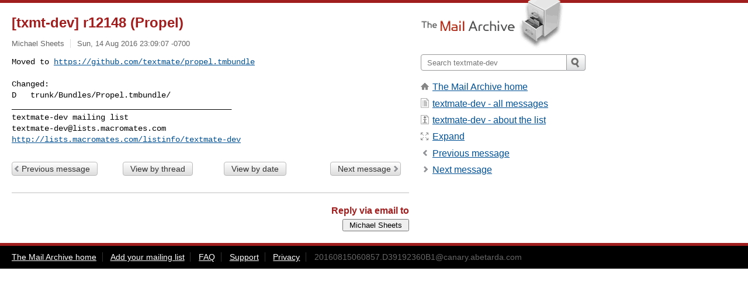

--- FILE ---
content_type: text/html; charset=utf-8
request_url: https://www.mail-archive.com/textmate-dev@lists.macromates.com/msg08906.html
body_size: 2811
content:
<!DOCTYPE html>
<html lang="en">
<head>
<title>[txmt-dev] r12148 (Propel)</title>
<meta name="viewport" content="width=device-width, initial-scale=1">
<link rel="apple-touch-icon" sizes="114x114" href="/apple-touch-icon-114x114.png">
<link rel="apple-touch-icon" sizes="72x72" href="/apple-touch-icon-72x72.png">
<link rel="apple-touch-icon" sizes="57x57" href="/apple-touch-icon-57x57.png">
<link rel="shortcut icon" href="/favicon.ico">
<link rel="contents" href="index.html#08906" id="c">
<link rel="index" href="maillist.html#08906" id="i">
<link rel="prev" href="msg08905.html" id="p">
<link rel="next" href="msg08907.html" id="n">
<link rel="canonical" href="https://www.mail-archive.com/textmate-dev@lists.macromates.com/msg08906.html">
<link rel="stylesheet" href="/normalize.css" media="screen">
<link rel="stylesheet" href="/master.css" media="screen">

<!--[if lt IE 9]>
<link rel="stylesheet" href="/ie.css" media="screen">
<![endif]-->
</head>
<body>
<script language="javascript" type="text/javascript">
document.onkeydown = NavigateThrough;
function NavigateThrough (event)
{
  if (!document.getElementById) return;
  if (window.event) event = window.event;
  if (event.target.tagName == 'INPUT') return;
  if (event.ctrlKey || event.metaKey) return;
  var link = null;
  switch (event.keyCode ? event.keyCode : event.which ? event.which : null) {
    case 74:
    case 80:
      link = document.getElementById ('p');
      break;
    case 75:
    case 78:
      link = document.getElementById ('n');
      break;
    case 69:
      link = document.getElementById ('e');
      break;
    }
  if (link && link.href) document.location = link.href;
}
</script>
<div itemscope itemtype="http://schema.org/Article" class="container">
<div class="skipLink">
<a href="#nav">Skip to site navigation (Press enter)</a>
</div>
<div class="content" role="main">
<div class="msgHead">
<h1>
<span class="subject"><a href="/search?l=textmate-dev@lists.macromates.com&amp;q=subject:%22%5C%5Btxmt%5C-dev%5C%5D+r12148+%5C%28Propel%5C%29%22&amp;o=newest" rel="nofollow"><span itemprop="name">[txmt-dev] r12148 (Propel)</span></a></span>
</h1>
<p class="darkgray font13">
<span class="sender pipe"><a href="/search?l=textmate-dev@lists.macromates.com&amp;q=from:%22Michael+Sheets%22" rel="nofollow"><span itemprop="author" itemscope itemtype="http://schema.org/Person"><span itemprop="name">Michael Sheets</span></span></a></span>
<span class="date"><a href="/search?l=textmate-dev@lists.macromates.com&amp;q=date:20160814" rel="nofollow">Sun, 14 Aug 2016 23:09:07 -0700</a></span>
</p>
</div>
<div itemprop="articleBody" class="msgBody">
<!--X-Body-of-Message-->
<pre>Moved to <a  rel="nofollow" href="https://github.com/textmate/propel.tmbundle">https://github.com/textmate/propel.tmbundle</a></pre><pre>

Changed:
D   trunk/Bundles/Propel.tmbundle/
_______________________________________________
textmate-dev mailing list
<a href="/cdn-cgi/l/email-protection" class="__cf_email__" data-cfemail="40342538342d2134256d242536002c293334336e2d2123322f2d213425336e232f2d">[email&#160;protected]</a>
<a  rel="nofollow" href="http://lists.macromates.com/listinfo/textmate-dev">http://lists.macromates.com/listinfo/textmate-dev</a>
</pre>

</div>
<div class="msgButtons margintopdouble">
<ul class="overflow">
<li class="msgButtonItems"><a class="button buttonleft " accesskey="p" href="msg08905.html">Previous message</a></li>
<li class="msgButtonItems textaligncenter"><a class="button" accesskey="c" href="index.html#08906">View by thread</a></li>
<li class="msgButtonItems textaligncenter"><a class="button" accesskey="i" href="maillist.html#08906">View by date</a></li>
<li class="msgButtonItems textalignright"><a class="button buttonright " accesskey="n" href="msg08907.html">Next message</a></li>
</ul>
</div>
<a name="tslice"></a>
<div class="tSliceList margintopdouble">
<ul class="icons monospace">

</ul>
</div>
<div class="overflow msgActions margintopdouble">
<div class="msgReply" >
<h2>
					Reply via email to
</h2>
<form method="POST" action="/mailto.php">
<input type="hidden" name="subject" value="[txmt-dev] r12148 (Propel)">
<input type="hidden" name="msgid" value="20160815060857.D39192360B1@canary.abetarda.com">
<input type="hidden" name="relpath" value="textmate-dev@lists.macromates.com/msg08906.html">
<input type="submit" value=" Michael Sheets ">
</form>
</div>
</div>
</div>
<div class="aside" role="complementary">
<div class="logo">
<a href="/"><img src="/logo.png" width=247 height=88 alt="The Mail Archive"></a>
</div>
<form class="overflow" action="/search" method="get">
<input type="hidden" name="l" value="textmate-dev@lists.macromates.com">
<label class="hidden" for="q">Search the site</label>
<input class="submittext" type="text" id="q" name="q" placeholder="Search textmate-dev">
<input class="submitbutton" name="submit" type="image" src="/submit.png" alt="Submit">
</form>
<div class="nav margintop" id="nav" role="navigation">
<ul class="icons font16">
<li class="icons-home"><a href="/">The Mail Archive home</a></li>
<li class="icons-list"><a href="/textmate-dev@lists.macromates.com/">textmate-dev - all messages</a></li>
<li class="icons-about"><a href="/textmate-dev@lists.macromates.com/info.html">textmate-dev - about the list</a></li>
<li class="icons-expand"><a href="/search?l=textmate-dev@lists.macromates.com&amp;q=subject:%22%5C%5Btxmt%5C-dev%5C%5D+r12148+%5C%28Propel%5C%29%22&amp;o=newest&amp;f=1" title="e" id="e">Expand</a></li>
<li class="icons-prev"><a href="msg08905.html" title="p">Previous message</a></li>
<li class="icons-next"><a href="msg08907.html" title="n">Next message</a></li>
</ul>
</div>
<div class="listlogo margintopdouble">

</div>
<div class="margintopdouble">

</div>
</div>
</div>
<div class="footer" role="contentinfo">
<ul>
<li><a href="/">The Mail Archive home</a></li>
<li><a href="/faq.html#newlist">Add your mailing list</a></li>
<li><a href="/faq.html">FAQ</a></li>
<li><a href="/faq.html#support">Support</a></li>
<li><a href="/faq.html#privacy">Privacy</a></li>
<li class="darkgray"><a href="/cdn-cgi/l/email-protection" class="__cf_email__" data-cfemail="4270727374727a73777274727a77756c06717b737b7071747200730221232c23303b6c23202736233026236c212d2f">[email&#160;protected]</a></li>
</ul>
</div>
<script data-cfasync="false" src="/cdn-cgi/scripts/5c5dd728/cloudflare-static/email-decode.min.js"></script><script>(function(){function c(){var b=a.contentDocument||a.contentWindow.document;if(b){var d=b.createElement('script');d.innerHTML="window.__CF$cv$params={r:'9c1715ec0a89f4d4',t:'MTc2OTAwMTM4MQ=='};var a=document.createElement('script');a.src='/cdn-cgi/challenge-platform/scripts/jsd/main.js';document.getElementsByTagName('head')[0].appendChild(a);";b.getElementsByTagName('head')[0].appendChild(d)}}if(document.body){var a=document.createElement('iframe');a.height=1;a.width=1;a.style.position='absolute';a.style.top=0;a.style.left=0;a.style.border='none';a.style.visibility='hidden';document.body.appendChild(a);if('loading'!==document.readyState)c();else if(window.addEventListener)document.addEventListener('DOMContentLoaded',c);else{var e=document.onreadystatechange||function(){};document.onreadystatechange=function(b){e(b);'loading'!==document.readyState&&(document.onreadystatechange=e,c())}}}})();</script><script defer src="https://static.cloudflareinsights.com/beacon.min.js/vcd15cbe7772f49c399c6a5babf22c1241717689176015" integrity="sha512-ZpsOmlRQV6y907TI0dKBHq9Md29nnaEIPlkf84rnaERnq6zvWvPUqr2ft8M1aS28oN72PdrCzSjY4U6VaAw1EQ==" data-cf-beacon='{"version":"2024.11.0","token":"6b16babd81bc4986bb5551fcbd676e26","r":1,"server_timing":{"name":{"cfCacheStatus":true,"cfEdge":true,"cfExtPri":true,"cfL4":true,"cfOrigin":true,"cfSpeedBrain":true},"location_startswith":null}}' crossorigin="anonymous"></script>
</body>
</html>
